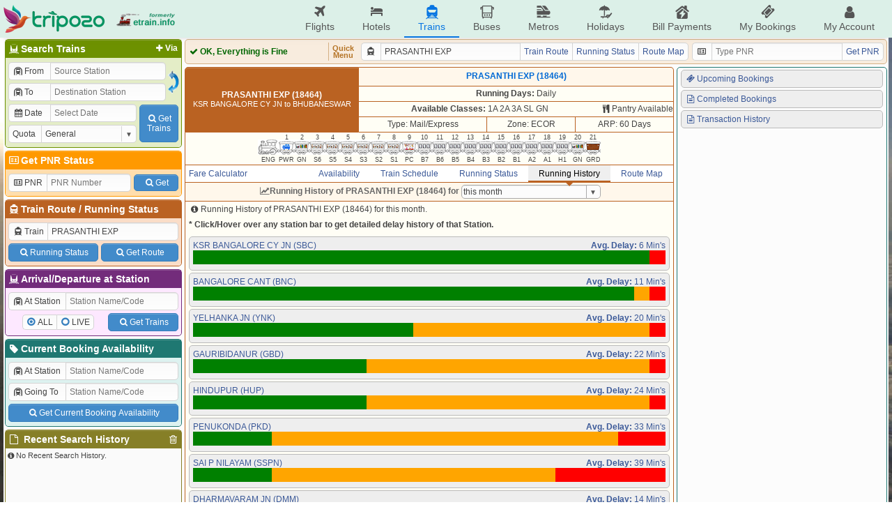

--- FILE ---
content_type: text/html; charset=UTF-8
request_url: https://etrain.info/train/Prasanthi-Exp-18464/history
body_size: 16638
content:
<!DOCTYPE html>
<html lang="en">
<head>
	<title>Running History of PRASANTHI EXP (18464) for this month</title>
	<meta name="description" content="Running History / Running Statistics of train PRASANTHI EXP (18464) for this month" />
	<meta name="keywords" content="Indian Railways Reservation Enquiry, IRCTC Booking, PNR Status, Running Status, Running History, Time Table, Train Route, Route Map, Arrival/Departure, Fare Table, Train Statistics, Fare Chart, Train Composition, Indian Rail, etrain.info, erail, etrain, indianrail" />
	<meta name="custom-title" content="Indian Railways Reservation Enquiry, IRCTC Booking, PNR Status, Live Running Status, Running History, Schedule, Route Map, Confirmation Chances, Arrival/Departure, Fare, Indian Rail - etrain.info : Complete Railway Information" />
	<meta name="custom-desc" content="Indian Railways Reservation Enquiry, IRCTC Booking, PNR Status, Live Running Status, Search Trains, Availability, Running History/Statistics, Confirmation Prediction, Train Schedule, Train Route, Route Map, Arrival/Departure, Fare Table, Indian Rail" />
	<meta name="viewport" content="width=device-width, initial-scale=1.0" />
	<link rel="shortcut icon" type="image/png" href="https://etrain.info/images/favicon.png" />
	<link rel="apple-touch-icon" href="https://etrain.info/images/apple-touch-icon.png"/>
	<meta name="twitter:card" content="summary" />
	<meta name="twitter:site" content="@etraininfo" />
	<meta name="twitter:title" content="Running History of PRASANTHI EXP (18464) for this month : etrain.info" />
	<meta name="twitter:description" content="Running History / Running Statistics of train PRASANTHI EXP (18464) for this month" />
	<meta name="twitter:image" content="https://etrain.info/images/etrain_square.png" />
	<meta property="fb:app_id" content="182887848460889" /> 
	<meta property="og:type" content="website" /> 
	<meta property="og:title" content="Running History of PRASANTHI EXP (18464) for this month : etrain.info" /> 
	<meta property="og:image" content="https://etrain.info/images/etrain_square.png" /> 
	<meta property="og:description" content="Running History / Running Statistics of train PRASANTHI EXP (18464) for this month" /> 
	<link rel="alternate" media="only screen and (max-width: 640px)" href="https://m.etrain.info/train/Prasanthi-Exp-18464/history"/><link rel="alternate" media="handheld" href="https://m.etrain.info/train/Prasanthi-Exp-18464/history"/>	<link type="text/css" id="etraincss" href="https://etrain.info/jscss/etrain.v3.0.12.css" rel="stylesheet" />  <script type="application/ld+json">
    {
      "@context": "http://schema.org/",
      "@type": "MobileApplication",
      "name": "Tripozo",
      "aggregateRating": {
        "@type": "AggregateRating",
        "ratingValue": "4.8",
        "reviewCount": "354687"
      },
      "applicationCategory": "TravelApplication",
      "operatingSystem": "Android, iOS"
    }
  </script>
</head>
<body>
<div class="wrap">
  <script>
    /*Prevent $ Undefined (deferred) START*/ 
    var _jD = [], $ = function(f){_jD.push(f);};
    window.addEventListener("DOMContentLoaded", function(){
      $(function() {
        $.each(_jD,function(i, f){
          f();
        });
      });
    })
    /*Prevent $ Undefined (deferred) ENDS*/ 
  </script>
  <script defer src="https://ajax.googleapis.com/ajax/libs/jquery/3.6.0/jquery.min.js"></script>
  <script>
    var holiDay = {20251214:'Hanukkah Begins',20251222:'Hanukkah Ends',20251225:'Christmas Day',20251227:'Guru Govind Singh Jayanti',20260101:'New Year',20260113:'Lohri',20260114:'Makar Sankranti',20260118:'Mauni Amavasya',20260123:'Vasant Panchami',20260126:'Republic Day',20260215:'Mahashivratri',20260217:'Ramadan Begins',20260304:'Holi',20260320:'Jumat-ul-Wida / Eid-Ul-Fitr',20260326:'Ram Navmi',20260331:'Mahavir Jayanti',20260402:'Hanuman Jayanti',20260403:'Good Friday',20260405:'Easter',20260414:'Baishakhi / Hindi New Year / Ambedkar Jayanti / Bohag Bihu',20260419:'Akshay Tritiya',20260502:'Budhdha Purnima',20260527:'Eid-Ul-Adha',20260626:'Muharram',20260716:'Rath Yatra',20260729:'Guru Purnima',20260817:'Naag Panchami',20260815:'Independence Day',20260826:'Onam / Milad-un-Nabi / Id-e-Milab',20260828:'Raksha Bandhan',20260904:'Krishna Janmashtami',20260914:'Ganesh Chaturthi',20261002:'Gandhi Jayanti',20261011:'Navratra Begins',20261019:'Durga Ashtami / Maha Navami',20261020:'Dussehra',20261029:'Karva Chauth',20261106:'Dhan Teras',20261107:'Kali Puja',20261108:'Diwali / Narak Chaturdasi',20261110:'Govardhan Puja',20261111:'Bhai Duj',20261115:'Chhath Puja',20261124:'Guru Nanak Jayanti',20261204:'Hanukkah Begins',20261212:'Hanukkah Ends',20261225:'Christmas Day'};
    var currenttime = 'January 21, 2026 17:26:56';
    var cdnprefix = 'https://etrain.info/';
    var sisterDomains = ['https://tripozo.com','https://m.etrain.info'];
    var TPZ_API_PREFIX = 'https://www.tripozo.com/api/v1/'; var TPZ_WWW_PREFIX = 'https://www.tripozo.com/'; 
    var defARP = 60;
    var curropt = atob('[base64]');
    function loadCSS(s){return new Promise(function(r,f){var t=document.createElement("link");t.type="text/css",t.rel="stylesheet",t.href=s,t.onload=function(){r(),window.dispatchEvent(new CustomEvent("cssLoaded",{detail:s}))},t.onerror=function(){f(),window.dispatchEvent(new CustomEvent("cssFailed",{detail:s}))},document.head.append(t)})};
    function loadScript(s){return new Promise(function(r,f){var n=document.createElement("script");n.type="text/javascript",n.defer=!0,n.src=s,n.onload=function(){r(),window.dispatchEvent(new CustomEvent("scriptLoaded",{detail:s}))},n.onerror=function(){f(),window.dispatchEvent(new CustomEvent("scriptFailed",{detail:s}))},document.head.append(n)})};
      
    var STNCNVER = '20251201';$(function(){$("input[name=trainname]").val("PRASANTHI EXP");$("input[name=train]").val("18464");});var js_v = '3.4.11.0';  </script>
  <script defer src="https://etrain.info/jscss/etrain.v3.4.11.0.js" type="text/javascript"></script>
  <!--[if lte IE 8]>
    <style>
      #ie-message{background:#C00;text-align:center;border-bottom:1px solid #900;color:#fff;padding:5px;}
      #ie-message a{color:#fff;}
    </style>
    <div id="ie-message">
      Apologies, etrain.info is not supported by your Browser. Please upgrade to <a href="http://www.getfirefox.com" target="_new">Mozilla Firefox</a> ,<a href="https://www.google.com/chrome/browser/" target="_new">Google Chrome</a> or <a href="http://www.opera.com/" target="_new">Opera</a>.
    </div>
  <![endif]-->
  <style>
    @media screen and (min-width: 1050px){
      body { 
        background: url('https://etrain.info/images/rainbow.jpg') no-repeat left center fixed !important; 
        background-size: cover !important;
      }
    }
  </style>

  <div class="main-header">
    <div class="main-container">
        <div class="pdud2">
          <a href="https://etrain.info/in" class="f-vcenter">
            <img class="tpz-logo" src="https://etrain.info/images/tripozo_logo_head.png" style="height:40px;width:auto;"/>
            <img src="https://etrain.info/images/logo_former_3.png" style="margin-left:15px;height:40px;width:auto;"/>
          </a>
        </div>
        <ul class="head-menu">
          <li class="menu-item"><a href="https://www.tripozo.com/flights"><i class="icon-flight"></i>Flights</a></li>
          <li class="menu-item"><a href="https://www.tripozo.com/hotels"><i class="icon-lodging"></i>Hotels</a></li>
          <li class="menu-item menu-item-selected"><a href="/in"><i class="icon-train"></i>Trains</a></li>
          <li class="menu-item"><a href="https://www.tripozo.com/buses"><i class="icon-bus"></i>Buses</a></li>
          <li class="menu-item"><a href="https://www.tripozo.com/metros"><i class="icon-metro"></i>Metros</a></li>
		      <li class="menu-item"><a href="https://www.tripozo.com/holidays"><i class="icon-holiday"></i>Holidays</a></li>
          <li class="menu-item nowrap"><a href="https://www.tripozo.com/bill-payments"><i class="icon-utilities"></i>Bill Payments</a></li>
          <li class="menu-item nowrap"><a href="https://www.tripozo.com/my/bookings"><i class="icon-ticket"></i>My Bookings</a></li>
          <li class="menu-item nowrap"><a href="https://www.tripozo.com/my/profile"><i class="icon-user"></i>My Account</a></li>
          <!-- <li class="menu-item menu-login-item signinwrapper" onclick="et.withLogin(); return false;"><i class="icon-login"></i> Sign In</li> -->
          <!-- <div class="dropmenu signoutwrapper hide">
            <li class="menu-item menu-login-item"><i class="icon-user"></i>My Account</li>
              <div class="dropmenu-content">
                <a href="https://www.tripozo.com/my/bookings"><i class="icon-ticket"></i>My All Bookings</a>
                <a href="https://www.tripozo.com/my/profile"><i class="icon-user"></i>My Profile</a>
                <a href="#logout" onclick="et.logOut(); return false;"><i class="icon-logout"></i>Sign Out</a>
              </div>
          </div> -->
        </ul>
    </div>
    <!-- <script>
      window.addEventListener("DOMContentLoaded",function(){
        $(window).on('loggedIn', function(){ $('.signinwrapper').hide(); $('.signoutwrapper').show(); });
        $(window).on('loggedOut', function(){ $('.signinwrapper').show(); $('.signoutwrapper').hide(); });
      });
    </script> -->
  </div>

  <div class="panel">
    <div id="leftbar" class="wd258 pdlr2 pdu2">
      <div class="borderbottom rnd5 bx1s">
        <h4 class="coltitle"><a href="#" class="shstnvia fltright pdr3 fs12"><i class="icon-plus"></i>Via</a><i class="icon-railways"></i>Search Trains</h4>
        <div class="colcont">
          <form id="bwstnform" onsubmit="return false;">
            <div class="flexRow">
              <div class="flexCol flexG1 minW0">
                <div class="pd2">
                  <div class="mrgd">
                    <label for="tbsfi1" style="width:60px;"><i class="icon-train-tunneled"></i>From</label>
                    <input id="tbsfi1" name="station1" placeholder="Source Station" data-autocomp='{"q":"station","icon":"train-tunneled","target":"input[name=stn1]","ipmlsugg":"station"}'/>
                  </div>
                  <input type="hidden" name="stn1"/>
                </div>
                <div class="viastnrow pd2" style="display:none;">
                  <div class="mrgd">
                    <label for="tbsfi2" style="width:60px;"><i class="icon-train-tunneled"></i>Via</label>
                    <input id="tbsfi2" name="stationvia" placeholder="Via Station" data-autocomp='{"q":"station","icon":"train-tunneled","target":"input[name=stnvia]","ipmlsugg":"station"}'/>
                  </div>
                  <input type="hidden" name="stnvia"/>
                </div>
                <div class="pd2">
                  <div class="mrgd">
                    <label for="tbsfi3" style="width:60px;"><i class="icon-train-tunneled"></i>To</label>
                    <input id="tbsfi3" name="station2" placeholder="Destination Station" data-autocomp='{"q":"station","icon":"train-tunneled","target":"input[name=stn2]","ipmlsugg":"station"}'/>
                  </div>
                  <input type="hidden" name="stn2"/>
                </div>	
              </div>
              <div class="f-hvcenter">
                <img style="width:18px;height:35px;" onmouseover="this.style.background='#DDD'; this.style.cursor='pointer';" onmouseout="this.style.background='transparent'" id="exhg" title="Exchange From & To Stations" src="https://etrain.info/images/flip_icon.gif"/>
              </div>
            </div>
            <div class="flexRow">
              <div class="flexCol flexG1 minW0">
                <div class="pd2">
                  <div class="mrgd">
                    <label for="tbsfi4" style="width:60px;"><i class="icon-calendar" id="dateicon"></i> Date</label>
                    <input id="tbsfi4" name="date" readonly="readonly" style="position:relative;z-index:1;" placeholder="Select Date" class="datepicker" data-dpo='{"min":0,"max":60,"disDays":[],"format":"{DayName:3}, {Date:2} {MonthName:3} {FullYear}"}'/>
                  </div>
                </div>
                <div class="pd2">
                  <div class="mrgd">
                    <label for="tbsfi5" style="width:60px;">Quota</label>
                    <span class="selectBox">
                      <select id="tbsfi5" name="quota"><option selected value="GN" >General</option><option  value="TQ" >Tatkal</option><option  value="PT" >Premium Tatkal</option><option  value="LD" >Ladies</option><option  value="SS" >Lower Berth / Sr. Citizen</option><option  value="DF" >Defence</option><option  value="FT" >Foreign Tourist</option><option  value="YU" >Yuva</option><option  value="HP" >Handicapped</option><option  value="DP" >Duty Pass</option><option  value="PH" >Parliament</option></select>
                    </span>
                  </div>
                </div>
              </div>
              <div class="f-hvcenter pd2">
                <button class="btn" type="submit" id="tbssbmtbtn" style="height:54px;width:56px"><i class="icon-search"></i>Get<br>Trains</button>
              </div>
            </div>
          </form>
        </div>
      </div>
      <div class="borderbottom rnd5 bx2s">
        <h4 class="coltitle"><a href="/pnr-status" style="text-decoration:none;"><i class="icon-vcard"></i>Get PNR Status</a></h4>
        <div class="colcont">
          <form id="pnrstatusform" autocomplete="off" onsubmit="return false;">
            <div class="flexRow pd2">
              <div class="mrgd mgr2">
                <label for="pnrid" style="width:55px;"><i class="icon-vcard"></i>PNR</label>
                <input maxlength="10" name="pnr" id="pnrid" placeholder="PNR Number"/>
              </div>
              <button class="btn wAuto pdlrSbtn mgl2" type="submit" id="pnrsbmt" style="height:24px;align-self:center;"><i class="icon-search"></i>Get</button>
            </div>
          </form>
        </div>
      </div>
      <div class="borderbottom rnd5 bx3s">
        <h4 class="coltitle"><i class="icon-train"></i><a href="/train-schedule" style="text-decoration:none;">Train Route</a> / <a href="/live-train-status" style="text-decoration:none;">Running Status</a></h4>
        <div class="colcont">
          <form id="trnscheduleform" autocomplete="off" onsubmit="return false;">
            <div class="pd2">
              <div class="mrgd">
                <label for="trainid"><i class="icon-train"></i>Train</label>
                <input name="trainname" id="trainid" placeholder="Train Name/Number" data-autocomp='{"q":"train","icon":"train","target":"input[name=train]","ipmlsugg":"train"}'/>
              </div>
              <input name="train" type="hidden"/>
            </div>
            <div class="nowrap flexRow pd2"><button class="btn pdlrSbtn pdud5 mgr2" type="button" id="runstssbmt"><i class="icon-search"></i>Running Status</button><button class="btn pdlrSbtn pdud5 mgl2" type="button" id="sdlesbmt"><i class="icon-search"></i>Get Route</button></div>
          </form>
        </div>
      </div>
      <div class="borderbottom rnd5 bx4s">
        <h4 class="coltitle"><i class="icon-railways"></i>Arrival/Departure at Station</h4>
        <div class="colcont">
          <form id="stationform" onsubmit="return false;">
            <div class="pd2">
              <div class="mrgd">
                  <label for="rsfi2" style="width:82px;"><i class="icon-train-tunneled"></i>At Station</label>
                  <input id="rsfi2" name="station" placeholder="Station Name/Code" data-autocomp='{"q":"station","icon":"train-tunneled","target":"input[name=stn]","ipmlsugg":"station"}'/>
              </div>
              <input type="hidden" name="stn"/>
            </div>
            <div class="flexRow pd2">
              <div class="f-hvcenter flexG1">
                <div class="mrgd" style="height:22px;">
                  <div><input type="radio" class="radioCheckBox" name="stnqt" value="all" id="stnselall" checked="checked"><label for="stnselall">ALL</label></div>
                  <div><input type="radio" class="radioCheckBox" name="stnqt" value="live" id="stnsellive"><label for="stnsellive">LIVE</label></div>
                </div>
              </div>
              <div>
                <button class="btn pdlrSbtn pdud5" type="submit" id="stnsbmtbtn"><i class="icon-search"></i>Get Trains</button>
              </div>
            </div>
          </form>
        </div>
      </div>
      <div class="borderbottom rnd5 bx0s">
        <h4 class="coltitle"><a href="/current-booking" style="text-decoration:none;"><i class="icon-tag"></i>Current Booking Availability</a></h4>
        <div class="colcont">
          <form id="cbaform" onsubmit="return false;">
            <div class="pd2">
              <div class="mrgd">
                  <label for="cbafi1" style="width:82px;"><i class="icon-train-tunneled"></i>At Station</label>
                  <input id="cbafi1" name="cbastation1" placeholder="Station Name/Code" data-autocomp='{"q":"station","icon":"train-tunneled","target":"input[name=cbastn1]","ipmlsugg":"station"}'/>
              </div>
              <input type="hidden" name="cbastn1"/>
            </div>
            <div class="pd2">
              <div class="mrgd">
                  <label for="cbafi2" style="width:82px;"><i class="icon-train-tunneled"></i>Going To</label>
                  <input id="cbafi2" name="cbastation2" placeholder="Station Name/Code" data-autocomp='{"q":"station","icon":"train-tunneled","target":"input[name=cbastn2]","ipmlsugg":"station"}'/>
              </div>
              <input type="hidden" name="cbastn2"/>
            </div>
            <div class="flexRow pd2">
              <button class="btn flexG1 pdud5" type="submit" id="cbasbmtbtn"><i class="icon-search"></i>Get Current Booking Availability</button>
            </div>
          </form>
        </div>
      </div>
      <div class="borderbottom rnd5 bx5s">
        <h4 class="coltitle"><i class="icon-trash h-gold fltright" id="clearallhistory" title="Delete All Search History"></i><i class="icon-doc"></i> Recent Search History</h4>			
        <div class="colcont" style="height:90px;overflow-x:hidden;overflow-y:auto;padding:0;">
          <div class="brhistory">
            <div><i class="icon-info-circled"></i>No Recent Search History.</div>
          </div>
        </div>
      </div>
    </div>
    <div class="flexCol wd1012 pdlr2 pdu2">
      <!-- <div class="header">
        <div class="flexRow">
          <div class="flexG1"><marquee class="flexCol bold" behavior="alternate" scrollamount="2">Welcome to etrain.info :-)</marquee></div>
          <div style="display:flex;justify-content:flex-end;width:165px" id="servertime">21-Jan-2026 17:26:56 IST</div>
        </div>
      </div> -->
      <div id="upperdata"></div>
      <div class="midheader rnd5" style="padding:4px;">
        <div class="flexRow">
          <div id="ajaxloader" class="bold flexG1 f-vcenter" style="width:198px;border-right:1px solid #d4b085;">
            <span style="color:#666;"><img class="icon" src="https://etrain.info/images/ajax_loader.svg"/> Loading, Please Wait...</span>
          </div>
          <div class="center bold pdlr5 f-hvcenter" style="line-height:10px;font-size:11px;color:#b57426;">Quick<br>Menu</div>
          <div class="pdlr5">
            <div class="mrgd wd470">
              <label for="bartrainid"><i class="icon-train"></i></label>
              <input id="bartrainid" name="trainname" placeholder="Train Name / No." data-autocomp='{"q":"train","icon":"train","target":"input[name=train]","ipmlsugg":"train"}'/>
              <input name="train" type="hidden"/>
              <a href="#" id="trnrtelnk" class="mrgd-btn">Train Route</a>
              <a href="#" id="runstslnk" class="mrgd-btn">Running Status</a>
              <a href="#" id="routemaplnk" class="mrgd-btn">Route Map</a>
            </div>
          </div>
          <div>
            <div class="mrgd wd275">
              <label for="pnrbarid"><i class="icon-vcard"></i></label>
              <input maxlength="10" name="pnr" id="pnrbarid" placeholder="Type PNR"/>
              <a href="#" id="pnrbarlnk" class="mrgd-btn">Get PNR</a>
            </div>
          </div>
        </div>
      </div>
      <div class="flexRow flexG1">
        <div id="lowerdata" class="wd660 flexCol"><table class="nocps fullw bx3s trnd5">
						<tr class="trhead udborder"><td class="bx3_bgd" rowspan="4" width="250px"><b>PRASANTHI EXP (18464)</b><br><span class="mdtext">KSR BANGALORE CY JN to BHUBANESWAR</span></td><td style="background-color:#fff7eb;" colspan="4"><b> <span class="exp">PRASANTHI EXP (18464)</b></span></td></tr>
						<tr class="even dborder"><td class="nobl" colspan="3"><b>Running Days:</b> Daily</td></tr>
						<tr class="even dborder"><td class="nobl" colspan="3"><span class="fltright"><i class="icon-food h-link" etitle="Pantry Available"></i>Pantry Available </span><b>Available Classes:</b> 1A&nbsp;2A&nbsp;3A&nbsp;SL&nbsp;GN </td></tr>
						<tr class="even dborder"><td class="nobl">Type: Mail/Express</td><td colspan="">Zone: ECOR</td><td>ARP: 60 Days</td></tr>
						<tr class="even dborder"><td colspan="4"><div class="fs9 pdud2"><div class="inlineblock"><span></span><div etitle="Engine" class="rake rake-eng" rake=""></div><span>ENG</span></div><div class="inlineblock"><span>1</span><div etitle="Brake, Luggage cum Generator" class="rake rake-pwr" rake=""></div><span>PWR</span></div><div class="inlineblock"><span>2</span><div etitle="General" class="rake rake-gen" rake=""></div><span>GN</span></div><div class="inlineblock"><span>3</span><div etitle="Sleeper<br><small>*Click to see Layout</small>" class="rake rake-sl" rake="SL_LHB"></div><span>S6</span></div><div class="inlineblock"><span>4</span><div etitle="Sleeper<br><small>*Click to see Layout</small>" class="rake rake-sl" rake="SL_LHB"></div><span>S5</span></div><div class="inlineblock"><span>5</span><div etitle="Sleeper<br><small>*Click to see Layout</small>" class="rake rake-sl" rake="SL_LHB"></div><span>S4</span></div><div class="inlineblock"><span>6</span><div etitle="Sleeper<br><small>*Click to see Layout</small>" class="rake rake-sl" rake="SL_LHB"></div><span>S3</span></div><div class="inlineblock"><span>7</span><div etitle="Sleeper<br><small>*Click to see Layout</small>" class="rake rake-sl" rake="SL_LHB"></div><span>S2</span></div><div class="inlineblock"><span>8</span><div etitle="Sleeper<br><small>*Click to see Layout</small>" class="rake rake-sl" rake="SL_LHB"></div><span>S1</span></div><div class="inlineblock"><span>9</span><div etitle="AC Hot Buffet" class="rake rake-pc" rake=""></div><span>PC</span></div><div class="inlineblock"><span>10</span><div etitle="AC 3 Tier<br><small>*Click to see Layout</small>" class="rake rake-ac" rake="3A_LHB"></div><span>B7</span></div><div class="inlineblock"><span>11</span><div etitle="AC 3 Tier<br><small>*Click to see Layout</small>" class="rake rake-ac" rake="3A_LHB"></div><span>B6</span></div><div class="inlineblock"><span>12</span><div etitle="AC 3 Tier<br><small>*Click to see Layout</small>" class="rake rake-ac" rake="3A_LHB"></div><span>B5</span></div><div class="inlineblock"><span>13</span><div etitle="AC 3 Tier<br><small>*Click to see Layout</small>" class="rake rake-ac" rake="3A_LHB"></div><span>B4</span></div><div class="inlineblock"><span>14</span><div etitle="AC 3 Tier<br><small>*Click to see Layout</small>" class="rake rake-ac" rake="3A_LHB"></div><span>B3</span></div><div class="inlineblock"><span>15</span><div etitle="AC 3 Tier<br><small>*Click to see Layout</small>" class="rake rake-ac" rake="3A_LHB"></div><span>B2</span></div><div class="inlineblock"><span>16</span><div etitle="AC 3 Tier<br><small>*Click to see Layout</small>" class="rake rake-ac" rake="3A_LHB"></div><span>B1</span></div><div class="inlineblock"><span>17</span><div etitle="AC 2 Tier<br><small>*Click to see Layout</small>" class="rake rake-ac" rake="2A_LHB"></div><span>A2</span></div><div class="inlineblock"><span>18</span><div etitle="AC 2 Tier<br><small>*Click to see Layout</small>" class="rake rake-ac" rake="2A_LHB"></div><span>A1</span></div><div class="inlineblock"><span>19</span><div etitle="AC First Class<br><small>*Click to see Layout</small>" class="rake rake-ac" rake="1A_LHB"></div><span>H1</span></div><div class="inlineblock"><span>20</span><div etitle="General" class="rake rake-gen" rake=""></div><span>GN</span></div><div class="inlineblock"><span>21</span><div etitle="General + Luggage + Brake" class="rake rake-grd" rake=""></div><span>GRD</span></div></div></td></tr>
						
				</table>
				<div id="ftbln" style="display:none;">
					<table class="nocps fullw bx3s">				
							<tr class="odd dborder" style="height:5px;"><td colspan="2"></td></tr>
							<tr class="even rel"><td width="25px;" style="border-right:3px solid; background-color:#efefef;" class="rel rightarr"><a href="#" class="falcsmenu" style="color:black;text-decoration:none;white-space:nowrap;padding-left:5px;padding-right:5px;">Fare Calculator</a></td>
							<td class="nobr" style="padding-left:10px">
								
					<form id="ff"><table id="ftable" class="nocps fullw">
						<tr class="even dborder">
							<td colspan="4"><input type="hidden" name="ftrain" value="18464">Get Fare From: <span class="selectBox" style="width:130px;"><select size="1" name="src"><option selected value="SBC" >KSR BANGALORE CY JN</option><option  value="BNC" >BANGALORE CANT</option><option  value="YNK" >YELHANKA JN</option><option  value="GBD" >GAURIBIDANUR</option><option  value="HUP" >HINDUPUR</option><option  value="PKD" >PENUKONDA</option><option  value="SSPN" >SAI P NILAYAM</option><option  value="DMM" >DHARMAVARAM JN</option><option  value="ATP" >ANANTAPUR</option><option  value="GY" >GOOTY JN</option><option  value="GTL" >GUNTAKAL JN</option><option  value="DHNE" >DHONE</option><option  value="NDL" >NANDYAL</option><option  value="GID" >GIDDALUR</option><option  value="CBM" >CUMBUM</option><option  value="MRK" >MARKAPUR ROAD</option><option  value="DKD" >DONAKONDA</option><option  value="VKN" >VINUKONDA</option><option  value="NRT" >NARASARAOPET</option><option  value="GNT" >GUNTUR JN</option><option  value="BZA" >VIJAYAWADA JN</option><option  value="EE" >ELURU</option><option  value="TDD" >TADEPALLIGUDEM</option><option  value="NDD" >NIDADAVOLU JN</option><option  value="RJY" >RAJAMUNDRY</option><option  value="SLO" >SAMALKOT JN</option><option  value="ANV" >ANNAVARAM</option><option  value="TUNI" >TUNI</option><option  value="AKP" >ANAKAPALLE</option><option  value="DVD" >DUVVADA</option><option  value="VSKP" >VISAKHAPATNAM</option><option  value="VZM" >VIZIANAGRAM JN</option><option  value="CPP" >CHIPURUPALLE</option><option  value="CHE" >SRIKAKULAM ROAD</option><option  value="NWP" >NAUPADA JN</option><option  value="PSA" >PALASA</option><option  value="SPT" >SOMPETA</option><option  value="IPM" >ICHCHPURAM</option><option  value="BAM" >BRAHMAPUR</option><option  value="CAP" >CHATRAPUR</option><option  value="KIT" >KHALLIKOT</option><option  value="BALU" >BALUGAN</option><option  value="KAPG" >KALUPARA GHAT</option><option  value="NKP" >NIRAKARPUR</option><option  value="KUR" >KHURDA ROAD JN</option><option  value="BBS" >BHUBANESWAR</option></select></span>
							To: <span class="selectBox" style="width:130px;"><select size="1" name="dest"><option  value="SBC" >KSR BANGALORE CY JN</option><option  value="BNC" >BANGALORE CANT</option><option  value="YNK" >YELHANKA JN</option><option  value="GBD" >GAURIBIDANUR</option><option  value="HUP" >HINDUPUR</option><option  value="PKD" >PENUKONDA</option><option  value="SSPN" >SAI P NILAYAM</option><option  value="DMM" >DHARMAVARAM JN</option><option  value="ATP" >ANANTAPUR</option><option  value="GY" >GOOTY JN</option><option  value="GTL" >GUNTAKAL JN</option><option  value="DHNE" >DHONE</option><option  value="NDL" >NANDYAL</option><option  value="GID" >GIDDALUR</option><option  value="CBM" >CUMBUM</option><option  value="MRK" >MARKAPUR ROAD</option><option  value="DKD" >DONAKONDA</option><option  value="VKN" >VINUKONDA</option><option  value="NRT" >NARASARAOPET</option><option  value="GNT" >GUNTUR JN</option><option  value="BZA" >VIJAYAWADA JN</option><option  value="EE" >ELURU</option><option  value="TDD" >TADEPALLIGUDEM</option><option  value="NDD" >NIDADAVOLU JN</option><option  value="RJY" >RAJAMUNDRY</option><option  value="SLO" >SAMALKOT JN</option><option  value="ANV" >ANNAVARAM</option><option  value="TUNI" >TUNI</option><option  value="AKP" >ANAKAPALLE</option><option  value="DVD" >DUVVADA</option><option  value="VSKP" >VISAKHAPATNAM</option><option  value="VZM" >VIZIANAGRAM JN</option><option  value="CPP" >CHIPURUPALLE</option><option  value="CHE" >SRIKAKULAM ROAD</option><option  value="NWP" >NAUPADA JN</option><option  value="PSA" >PALASA</option><option  value="SPT" >SOMPETA</option><option  value="IPM" >ICHCHPURAM</option><option  value="BAM" >BRAHMAPUR</option><option  value="CAP" >CHATRAPUR</option><option  value="KIT" >KHALLIKOT</option><option  value="BALU" >BALUGAN</option><option  value="KAPG" >KALUPARA GHAT</option><option  value="NKP" >NIRAKARPUR</option><option  value="KUR" >KHURDA ROAD JN</option><option selected value="BBS" >BHUBANESWAR</option></select></span></td> 
							<td><div style="float:right;" class="smalldiv"><a name="reporterror&amp;subtype=fareerror&amp;subtypedata=18464" id="ajaxlnk" href="#" onclick="return false;"><i class="icon-attention"></i>Report Error in Fare</a>&nbsp;</div></td>
						</tr>
						<tr class="even dborder">
							<td width="75px" class="pdlr2"><span class="selectBox fullw"><select size="1" name="ad"><option  value="0" >0 Adult</option><option selected value="1" >1 Adult</option><option  value="2" >2 Adult</option><option  value="3" >3 Adult</option><option  value="4" >4 Adult</option><option  value="5" >5 Adult</option><option  value="6" >6 Adult</option></select></span></td>
							<td width="75px" class="pdlr2"><span class="selectBox fullw"><select size="1" name="ch"><option selected value="0" >0 Child</option><option  value="1" >1 Child</option><option  value="2" >2 Child</option><option  value="3" >3 Child</option><option  value="4" >4 Child</option><option  value="5" >5 Child</option><option  value="6" >6 Child</option></select></span></td>
							<td id="ftbldist">Distance: 1546 Kms.</td>
							<td>Currency: <span class="selectBox" style="width:75px;"><select size="1" name="curr"><option  value='{"r":1,"s":"&#8377;"}' >INR</option><option  value='{"r":0.0139,"s":"$"}' >USD</option><option  value='{"r":0.0205,"s":"$"}' >AUD</option><option  value='{"r":0.0108,"s":"&pound;"}' >GBP</option><option  value='{"r":0.0126,"s":"&euro;"}' >EUR</option><option  value='{"r":0.0980,"s":"&yen;"}' >CNY</option><option  value='{"r":1.513,"s":"&yen;"}' >JPY</option><option  value='{"r":0.420,"s":"&#3647;"}' >THB</option></select></span></td>
							<td>Quota: <span class="selectBox" style="width:85px;"><select size="1" name="fquota"><option value="0">General</option><option value="1">Tatkal</option></select></span></td>
						</tr>	
						<tr class="even">
							<td colspan="2" class="pdlr2"><span class="selectBox fullw"><select size="1" name="srm"><option selected value="0" >0 Sr. Adult Male</option><option  value="1" >1 Sr. Adult Male</option><option  value="2" >2 Sr. Adult Male</option><option  value="3" >3 Sr. Adult Male</option><option  value="4" >4 Sr. Adult Male</option><option  value="5" >5 Sr. Adult Male</option><option  value="6" >6 Sr. Adult Male</option></select></span></td>
							<td colspan="4" rowspan="2" id="fsubtbl"><table class="fullw nocps nolrborder"><tr class="odd lighthead1"><td>1A</td><td>2A</td><td>3A</td><td>SL</td><td>GN</td></tr><tr class="even"><td ad0="4150" ad1="4675" ch0="2045" ch1="2570" srm0="2515" srm1="4675" srf0="2105" srf1="4675">&#8377; 4150</td><td ad0="2440" ad1="2965" ch0="1195" ch1="1720" srm0="1490" srm1="2965" srf0="1250" srf1="2965">&#8377; 2440</td><td ad0="1690" ad1="2110" ch0="825" ch1="1245" srm0="1030" srm1="2110" srf0="865" srf1="2110">&#8377; 1690</td><td ad0="635" ad1="815" ch0="310" ch1="490" srm0="390" srm1="815" srf0="330" srf1="815">&#8377; 635</td><td ad0="370" ad1="370" ch0="185" ch1="185" srm0="225" srm1="370" srf0="185" srf1="370">&#8377; 370</td></tr></table></td>
						</tr>
						<tr class="even">
							<td colspan="2" class="pdlr2"><span class="selectBox fullw"><select size="1" name="srf"><option selected value="0" >0 Sr. Adult Female</option><option  value="1" >1 Sr. Adult Female</option><option  value="2" >2 Sr. Adult Female</option><option  value="3" >3 Sr. Adult Female</option><option  value="4" >4 Sr. Adult Female</option><option  value="5" >5 Sr. Adult Female</option><option  value="6" >6 Sr. Adult Female</option></select></span></td>
						</tr>
					</table></form>
							</td></tr>
							<tr class="odd udborder" style="height:5px;"><td colspan="2"></td></tr>
					</table>
				</div>
				<table class="nocps fullw bx3s">
						<tr class="even dborder"><td colspan="4">
							<div id="subnav" class="subnav group" data-train="18464">
								<ul><li><a class="" href="/train/Prasanthi-Exp-18464/availability">Availability</a></li><li>
								<a class="" href="/train/Prasanthi-Exp-18464/schedule">Train Schedule</a></li><li>
								<a class="" href="/train/Prasanthi-Exp-18464/live" live="train=18464">Running Status</a></li><li>
								<a class="active" href="/train/Prasanthi-Exp-18464/history">Running History</a></li><li>
								<a class="" href="/train/Prasanthi-Exp-18464/map">Route Map</a></li>
								</ul>
								<div class="subnav-fixitem"><a href="/train/Prasanthi-Exp-18464/fare" class="falcsmenu">Fare Calculator</a></div>
							</div>
						</td></tr>
				</table><div id="sublowerdata" class="bx3_brd">	<table class="nocps fullw bx3s nolrborder brnd5 rel">
						<tr class="odd lighthead1 dborder"><td class="pud3"><i class="icon-chart-line"></i><span class="bold">Running History of PRASANTHI EXP (18464)</span> for <span class="selectBox" style="width:200px;"><select name="helpconlist"><option  value="1w" >last week</option><option selected value="1m" >this month</option><option  value="3m" >last 3 months</option><option  value="6m" >last 6 months</option><option  value="1y" >last year</option></select></span></td></tr>
						<tr class="even"><td class="left pdlr5 pud3"><i class="icon-info-circled"></i>Running History of PRASANTHI EXP (18464) for this month.</td></tr>
						<tr class="even"><td class="left pdlr5 pud3 bold">* Click/Hover over any station bar to get detailed delay history of that Station.</td></tr>
						<tr class="even"><td class="left pud3"><a href="#SBC" etitle="<%showRunStatStn(this)%>" class="runStatStn blocklink rnd5">
							<div>
								KSR BANGALORE CY JN (SBC)
								<div class="inlineblock fltright">
									<div class="inlineblock pdl5"><b>Avg. Delay:</b> 6 Min's</div>
								</div>
							</div>
							<div class="nowrap fullw">
								<div class="inlineblock" style="background-color:#008000;height:20px;width:96.67%"></div><div class="inlineblock" style="background-color:#ffa500;height:20px;width:0%"></div><div class="inlineblock" style="background-color:#ff0000;height:20px;width:3.33%"></div><div class="inlineblock" style="background-color:#808080;height:20px;width:-1.7763568394003E-15%"></div>
							</div>
						 </a>
						<a href="#BNC" etitle="<%showRunStatStn(this)%>" class="runStatStn blocklink rnd5">
							<div>
								BANGALORE CANT (BNC)
								<div class="inlineblock fltright">
									<div class="inlineblock pdl5"><b>Avg. Delay:</b> 11 Min's</div>
								</div>
							</div>
							<div class="nowrap fullw">
								<div class="inlineblock" style="background-color:#008000;height:20px;width:93.33%"></div><div class="inlineblock" style="background-color:#ffa500;height:20px;width:3.33%"></div><div class="inlineblock" style="background-color:#ff0000;height:20px;width:3.33%"></div><div class="inlineblock" style="background-color:#808080;height:20px;width:0.010000000000002%"></div>
							</div>
						 </a>
						<a href="#YNK" etitle="<%showRunStatStn(this)%>" class="runStatStn blocklink rnd5">
							<div>
								YELHANKA JN (YNK)
								<div class="inlineblock fltright">
									<div class="inlineblock pdl5"><b>Avg. Delay:</b> 20 Min's</div>
								</div>
							</div>
							<div class="nowrap fullw">
								<div class="inlineblock" style="background-color:#008000;height:20px;width:46.67%"></div><div class="inlineblock" style="background-color:#ffa500;height:20px;width:50%"></div><div class="inlineblock" style="background-color:#ff0000;height:20px;width:3.33%"></div><div class="inlineblock" style="background-color:#808080;height:20px;width:-1.7763568394003E-15%"></div>
							</div>
						 </a>
						<a href="#GBD" etitle="<%showRunStatStn(this)%>" class="runStatStn blocklink rnd5">
							<div>
								GAURIBIDANUR (GBD)
								<div class="inlineblock fltright">
									<div class="inlineblock pdl5"><b>Avg. Delay:</b> 22 Min's</div>
								</div>
							</div>
							<div class="nowrap fullw">
								<div class="inlineblock" style="background-color:#008000;height:20px;width:36.67%"></div><div class="inlineblock" style="background-color:#ffa500;height:20px;width:60%"></div><div class="inlineblock" style="background-color:#ff0000;height:20px;width:3.33%"></div><div class="inlineblock" style="background-color:#808080;height:20px;width:-1.7763568394003E-15%"></div>
							</div>
						 </a>
						<a href="#HUP" etitle="<%showRunStatStn(this)%>" class="runStatStn blocklink rnd5">
							<div>
								HINDUPUR (HUP)
								<div class="inlineblock fltright">
									<div class="inlineblock pdl5"><b>Avg. Delay:</b> 24 Min's</div>
								</div>
							</div>
							<div class="nowrap fullw">
								<div class="inlineblock" style="background-color:#008000;height:20px;width:36.67%"></div><div class="inlineblock" style="background-color:#ffa500;height:20px;width:60%"></div><div class="inlineblock" style="background-color:#ff0000;height:20px;width:3.33%"></div><div class="inlineblock" style="background-color:#808080;height:20px;width:-1.7763568394003E-15%"></div>
							</div>
						 </a>
						<a href="#PKD" etitle="<%showRunStatStn(this)%>" class="runStatStn blocklink rnd5">
							<div>
								PENUKONDA (PKD)
								<div class="inlineblock fltright">
									<div class="inlineblock pdl5"><b>Avg. Delay:</b> 33 Min's</div>
								</div>
							</div>
							<div class="nowrap fullw">
								<div class="inlineblock" style="background-color:#008000;height:20px;width:16.67%"></div><div class="inlineblock" style="background-color:#ffa500;height:20px;width:73.33%"></div><div class="inlineblock" style="background-color:#ff0000;height:20px;width:10%"></div><div class="inlineblock" style="background-color:#808080;height:20px;width:0%"></div>
							</div>
						 </a>
						<a href="#SSPN" etitle="<%showRunStatStn(this)%>" class="runStatStn blocklink rnd5">
							<div>
								SAI P NILAYAM (SSPN)
								<div class="inlineblock fltright">
									<div class="inlineblock pdl5"><b>Avg. Delay:</b> 39 Min's</div>
								</div>
							</div>
							<div class="nowrap fullw">
								<div class="inlineblock" style="background-color:#008000;height:20px;width:16.67%"></div><div class="inlineblock" style="background-color:#ffa500;height:20px;width:60%"></div><div class="inlineblock" style="background-color:#ff0000;height:20px;width:23.33%"></div><div class="inlineblock" style="background-color:#808080;height:20px;width:0%"></div>
							</div>
						 </a>
						<a href="#DMM" etitle="<%showRunStatStn(this)%>" class="runStatStn blocklink rnd5">
							<div>
								DHARMAVARAM JN (DMM)
								<div class="inlineblock fltright">
									<div class="inlineblock pdl5"><b>Avg. Delay:</b> 14 Min's</div>
								</div>
							</div>
							<div class="nowrap fullw">
								<div class="inlineblock" style="background-color:#008000;height:20px;width:73.33%"></div><div class="inlineblock" style="background-color:#ffa500;height:20px;width:23.33%"></div><div class="inlineblock" style="background-color:#ff0000;height:20px;width:3.33%"></div><div class="inlineblock" style="background-color:#808080;height:20px;width:0.010000000000003%"></div>
							</div>
						 </a>
						<a href="#ATP" etitle="<%showRunStatStn(this)%>" class="runStatStn blocklink rnd5">
							<div>
								ANANTAPUR (ATP)
								<div class="inlineblock fltright">
									<div class="inlineblock pdl5"><b>Avg. Delay:</b> 15 Min's</div>
								</div>
							</div>
							<div class="nowrap fullw">
								<div class="inlineblock" style="background-color:#008000;height:20px;width:70%"></div><div class="inlineblock" style="background-color:#ffa500;height:20px;width:26.67%"></div><div class="inlineblock" style="background-color:#ff0000;height:20px;width:3.33%"></div><div class="inlineblock" style="background-color:#808080;height:20px;width:-1.7763568394003E-15%"></div>
							</div>
						 </a>
						<a href="#GY" etitle="<%showRunStatStn(this)%>" class="runStatStn blocklink rnd5">
							<div>
								GOOTY JN (GY)
								<div class="inlineblock fltright">
									<div class="inlineblock pdl5"><b>Avg. Delay:</b> 15 Min's</div>
								</div>
							</div>
							<div class="nowrap fullw">
								<div class="inlineblock" style="background-color:#008000;height:20px;width:73.33%"></div><div class="inlineblock" style="background-color:#ffa500;height:20px;width:23.33%"></div><div class="inlineblock" style="background-color:#ff0000;height:20px;width:3.33%"></div><div class="inlineblock" style="background-color:#808080;height:20px;width:0.010000000000003%"></div>
							</div>
						 </a>
						<a href="#GTL" etitle="<%showRunStatStn(this)%>" class="runStatStn blocklink rnd5">
							<div>
								GUNTAKAL JN (GTL)
								<div class="inlineblock fltright">
									<div class="inlineblock pdl5"><b>Avg. Delay:</b> 19 Min's</div>
								</div>
							</div>
							<div class="nowrap fullw">
								<div class="inlineblock" style="background-color:#008000;height:20px;width:50%"></div><div class="inlineblock" style="background-color:#ffa500;height:20px;width:46.67%"></div><div class="inlineblock" style="background-color:#ff0000;height:20px;width:3.33%"></div><div class="inlineblock" style="background-color:#808080;height:20px;width:-1.7763568394003E-15%"></div>
							</div>
						 </a>
						<a href="#DHNE" etitle="<%showRunStatStn(this)%>" class="runStatStn blocklink rnd5">
							<div>
								DHONE (DHNE)
								<div class="inlineblock fltright">
									<div class="inlineblock pdl5"><b>Avg. Delay:</b> 19 Min's</div>
								</div>
							</div>
							<div class="nowrap fullw">
								<div class="inlineblock" style="background-color:#008000;height:20px;width:56.67%"></div><div class="inlineblock" style="background-color:#ffa500;height:20px;width:40%"></div><div class="inlineblock" style="background-color:#ff0000;height:20px;width:3.33%"></div><div class="inlineblock" style="background-color:#808080;height:20px;width:-1.7763568394003E-15%"></div>
							</div>
						 </a>
						<a href="#NDL" etitle="<%showRunStatStn(this)%>" class="runStatStn blocklink rnd5">
							<div>
								NANDYAL (NDL)
								<div class="inlineblock fltright">
									<div class="inlineblock pdl5"><b>Avg. Delay:</b> 10 Min's</div>
								</div>
							</div>
							<div class="nowrap fullw">
								<div class="inlineblock" style="background-color:#008000;height:20px;width:80%"></div><div class="inlineblock" style="background-color:#ffa500;height:20px;width:16.67%"></div><div class="inlineblock" style="background-color:#ff0000;height:20px;width:3.33%"></div><div class="inlineblock" style="background-color:#808080;height:20px;width:-1.7763568394003E-15%"></div>
							</div>
						 </a>
						<a href="#GID" etitle="<%showRunStatStn(this)%>" class="runStatStn blocklink rnd5">
							<div>
								GIDDALUR (GID)
								<div class="inlineblock fltright">
									<div class="inlineblock pdl5"><b>Avg. Delay:</b> 29 Min's</div>
								</div>
							</div>
							<div class="nowrap fullw">
								<div class="inlineblock" style="background-color:#008000;height:20px;width:16.67%"></div><div class="inlineblock" style="background-color:#ffa500;height:20px;width:80%"></div><div class="inlineblock" style="background-color:#ff0000;height:20px;width:3.33%"></div><div class="inlineblock" style="background-color:#808080;height:20px;width:-1.7763568394003E-15%"></div>
							</div>
						 </a>
						<a href="#CBM" etitle="<%showRunStatStn(this)%>" class="runStatStn blocklink rnd5">
							<div>
								CUMBUM (CBM)
								<div class="inlineblock fltright">
									<div class="inlineblock pdl5"><b>Avg. Delay:</b> 27 Min's</div>
								</div>
							</div>
							<div class="nowrap fullw">
								<div class="inlineblock" style="background-color:#008000;height:20px;width:13.33%"></div><div class="inlineblock" style="background-color:#ffa500;height:20px;width:83.33%"></div><div class="inlineblock" style="background-color:#ff0000;height:20px;width:3.33%"></div><div class="inlineblock" style="background-color:#808080;height:20px;width:0.010000000000003%"></div>
							</div>
						 </a>
						<a href="#MRK" etitle="<%showRunStatStn(this)%>" class="runStatStn blocklink rnd5">
							<div>
								MARKAPUR ROAD (MRK)
								<div class="inlineblock fltright">
									<div class="inlineblock pdl5"><b>Avg. Delay:</b> 27 Min's</div>
								</div>
							</div>
							<div class="nowrap fullw">
								<div class="inlineblock" style="background-color:#008000;height:20px;width:20%"></div><div class="inlineblock" style="background-color:#ffa500;height:20px;width:76.67%"></div><div class="inlineblock" style="background-color:#ff0000;height:20px;width:3.33%"></div><div class="inlineblock" style="background-color:#808080;height:20px;width:-1.7763568394003E-15%"></div>
							</div>
						 </a>
						<a href="#DKD" etitle="<%showRunStatStn(this)%>" class="runStatStn blocklink rnd5">
							<div>
								DONAKONDA (DKD)
								<div class="inlineblock fltright">
									<div class="inlineblock pdl5"><b>Avg. Delay:</b> 27 Min's</div>
								</div>
							</div>
							<div class="nowrap fullw">
								<div class="inlineblock" style="background-color:#008000;height:20px;width:20%"></div><div class="inlineblock" style="background-color:#ffa500;height:20px;width:76.67%"></div><div class="inlineblock" style="background-color:#ff0000;height:20px;width:3.33%"></div><div class="inlineblock" style="background-color:#808080;height:20px;width:-1.7763568394003E-15%"></div>
							</div>
						 </a>
						<a href="#VKN" etitle="<%showRunStatStn(this)%>" class="runStatStn blocklink rnd5">
							<div>
								VINUKONDA (VKN)
								<div class="inlineblock fltright">
									<div class="inlineblock pdl5"><b>Avg. Delay:</b> 22 Min's</div>
								</div>
							</div>
							<div class="nowrap fullw">
								<div class="inlineblock" style="background-color:#008000;height:20px;width:36.67%"></div><div class="inlineblock" style="background-color:#ffa500;height:20px;width:60%"></div><div class="inlineblock" style="background-color:#ff0000;height:20px;width:3.33%"></div><div class="inlineblock" style="background-color:#808080;height:20px;width:-1.7763568394003E-15%"></div>
							</div>
						 </a>
						<a href="#NRT" etitle="<%showRunStatStn(this)%>" class="runStatStn blocklink rnd5">
							<div>
								NARASARAOPET (NRT)
								<div class="inlineblock fltright">
									<div class="inlineblock pdl5"><b>Avg. Delay:</b> 26 Min's</div>
								</div>
							</div>
							<div class="nowrap fullw">
								<div class="inlineblock" style="background-color:#008000;height:20px;width:36.67%"></div><div class="inlineblock" style="background-color:#ffa500;height:20px;width:60%"></div><div class="inlineblock" style="background-color:#ff0000;height:20px;width:3.33%"></div><div class="inlineblock" style="background-color:#808080;height:20px;width:-1.7763568394003E-15%"></div>
							</div>
						 </a>
						<a href="#GNT" etitle="<%showRunStatStn(this)%>" class="runStatStn blocklink rnd5">
							<div>
								GUNTUR JN (GNT)
								<div class="inlineblock fltright">
									<div class="inlineblock pdl5"><b>Avg. Delay:</b> 19 Min's</div>
								</div>
							</div>
							<div class="nowrap fullw">
								<div class="inlineblock" style="background-color:#008000;height:20px;width:50%"></div><div class="inlineblock" style="background-color:#ffa500;height:20px;width:46.67%"></div><div class="inlineblock" style="background-color:#ff0000;height:20px;width:3.33%"></div><div class="inlineblock" style="background-color:#808080;height:20px;width:-1.7763568394003E-15%"></div>
							</div>
						 </a>
						<a href="#BZA" etitle="<%showRunStatStn(this)%>" class="runStatStn blocklink rnd5">
							<div>
								VIJAYAWADA JN (BZA)
								<div class="inlineblock fltright">
									<div class="inlineblock pdl5"><b>Avg. Delay:</b> 21 Min's</div>
								</div>
							</div>
							<div class="nowrap fullw">
								<div class="inlineblock" style="background-color:#008000;height:20px;width:23.33%"></div><div class="inlineblock" style="background-color:#ffa500;height:20px;width:76.67%"></div><div class="inlineblock" style="background-color:#ff0000;height:20px;width:0%"></div><div class="inlineblock" style="background-color:#808080;height:20px;width:0%"></div>
							</div>
						 </a>
						<a href="#EE" etitle="<%showRunStatStn(this)%>" class="runStatStn blocklink rnd5">
							<div>
								ELURU (EE)
								<div class="inlineblock fltright">
									<div class="inlineblock pdl5"><b>Avg. Delay:</b> 37 Min's</div>
								</div>
							</div>
							<div class="nowrap fullw">
								<div class="inlineblock" style="background-color:#008000;height:20px;width:10%"></div><div class="inlineblock" style="background-color:#ffa500;height:20px;width:90%"></div><div class="inlineblock" style="background-color:#ff0000;height:20px;width:0%"></div><div class="inlineblock" style="background-color:#808080;height:20px;width:0%"></div>
							</div>
						 </a>
						<a href="#TDD" etitle="<%showRunStatStn(this)%>" class="runStatStn blocklink rnd5">
							<div>
								TADEPALLIGUDEM (TDD)
								<div class="inlineblock fltright">
									<div class="inlineblock pdl5"><b>Avg. Delay:</b> 40 Min's</div>
								</div>
							</div>
							<div class="nowrap fullw">
								<div class="inlineblock" style="background-color:#008000;height:20px;width:3.33%"></div><div class="inlineblock" style="background-color:#ffa500;height:20px;width:96.67%"></div><div class="inlineblock" style="background-color:#ff0000;height:20px;width:0%"></div><div class="inlineblock" style="background-color:#808080;height:20px;width:0%"></div>
							</div>
						 </a>
						<a href="#NDD" etitle="<%showRunStatStn(this)%>" class="runStatStn blocklink rnd5">
							<div>
								NIDADAVOLU JN (NDD)
								<div class="inlineblock fltright">
									<div class="inlineblock pdl5"><b>Avg. Delay:</b> 47 Min's</div>
								</div>
							</div>
							<div class="nowrap fullw">
								<div class="inlineblock" style="background-color:#008000;height:20px;width:3.33%"></div><div class="inlineblock" style="background-color:#ffa500;height:20px;width:76.67%"></div><div class="inlineblock" style="background-color:#ff0000;height:20px;width:20%"></div><div class="inlineblock" style="background-color:#808080;height:20px;width:0%"></div>
							</div>
						 </a>
						<a href="#RJY" etitle="<%showRunStatStn(this)%>" class="runStatStn blocklink rnd5">
							<div>
								RAJAMUNDRY (RJY)
								<div class="inlineblock fltright">
									<div class="inlineblock pdl5"><b>Avg. Delay:</b> 51 Min's</div>
								</div>
							</div>
							<div class="nowrap fullw">
								<div class="inlineblock" style="background-color:#008000;height:20px;width:0%"></div><div class="inlineblock" style="background-color:#ffa500;height:20px;width:70%"></div><div class="inlineblock" style="background-color:#ff0000;height:20px;width:30%"></div><div class="inlineblock" style="background-color:#808080;height:20px;width:0%"></div>
							</div>
						 </a>
						<a href="#SLO" etitle="<%showRunStatStn(this)%>" class="runStatStn blocklink rnd5">
							<div>
								SAMALKOT JN (SLO)
								<div class="inlineblock fltright">
									<div class="inlineblock pdl5"><b>Avg. Delay:</b> 55 Min's</div>
								</div>
							</div>
							<div class="nowrap fullw">
								<div class="inlineblock" style="background-color:#008000;height:20px;width:0%"></div><div class="inlineblock" style="background-color:#ffa500;height:20px;width:56.67%"></div><div class="inlineblock" style="background-color:#ff0000;height:20px;width:43.33%"></div><div class="inlineblock" style="background-color:#808080;height:20px;width:0%"></div>
							</div>
						 </a>
						<a href="#ANV" etitle="<%showRunStatStn(this)%>" class="runStatStn blocklink rnd5">
							<div>
								ANNAVARAM (ANV)
								<div class="inlineblock fltright">
									<div class="inlineblock pdl5"><b>Avg. Delay:</b> 55 Min's</div>
								</div>
							</div>
							<div class="nowrap fullw">
								<div class="inlineblock" style="background-color:#008000;height:20px;width:3.33%"></div><div class="inlineblock" style="background-color:#ffa500;height:20px;width:53.33%"></div><div class="inlineblock" style="background-color:#ff0000;height:20px;width:43.33%"></div><div class="inlineblock" style="background-color:#808080;height:20px;width:0.010000000000005%"></div>
							</div>
						 </a>
						<a href="#TUNI" etitle="<%showRunStatStn(this)%>" class="runStatStn blocklink rnd5">
							<div>
								TUNI (TUNI)
								<div class="inlineblock fltright">
									<div class="inlineblock pdl5"><b>Avg. Delay:</b> 57 Min's</div>
								</div>
							</div>
							<div class="nowrap fullw">
								<div class="inlineblock" style="background-color:#008000;height:20px;width:0%"></div><div class="inlineblock" style="background-color:#ffa500;height:20px;width:53.33%"></div><div class="inlineblock" style="background-color:#ff0000;height:20px;width:46.67%"></div><div class="inlineblock" style="background-color:#808080;height:20px;width:0%"></div>
							</div>
						 </a>
						<a href="#AKP" etitle="<%showRunStatStn(this)%>" class="runStatStn blocklink rnd5">
							<div>
								ANAKAPALLE (AKP)
								<div class="inlineblock fltright">
									<div class="inlineblock pdl5"><b>Avg. Delay:</b> 53 Min's</div>
								</div>
							</div>
							<div class="nowrap fullw">
								<div class="inlineblock" style="background-color:#008000;height:20px;width:3.33%"></div><div class="inlineblock" style="background-color:#ffa500;height:20px;width:56.67%"></div><div class="inlineblock" style="background-color:#ff0000;height:20px;width:40%"></div><div class="inlineblock" style="background-color:#808080;height:20px;width:0%"></div>
							</div>
						 </a>
						<a href="#DVD" etitle="<%showRunStatStn(this)%>" class="runStatStn blocklink rnd5">
							<div>
								DUVVADA (DVD)
								<div class="inlineblock fltright">
									<div class="inlineblock pdl5"><b>Avg. Delay:</b> 11 Min's</div>
								</div>
							</div>
							<div class="nowrap fullw">
								<div class="inlineblock" style="background-color:#008000;height:20px;width:70%"></div><div class="inlineblock" style="background-color:#ffa500;height:20px;width:30%"></div><div class="inlineblock" style="background-color:#ff0000;height:20px;width:0%"></div><div class="inlineblock" style="background-color:#808080;height:20px;width:0%"></div>
							</div>
						 </a>
						<a href="#VSKP" etitle="<%showRunStatStn(this)%>" class="runStatStn blocklink rnd5">
							<div>
								VISAKHAPATNAM (VSKP)
								<div class="inlineblock fltright">
									<div class="inlineblock pdl5"><b>Avg. Delay:</b> 25 Min's</div>
								</div>
							</div>
							<div class="nowrap fullw">
								<div class="inlineblock" style="background-color:#008000;height:20px;width:36.67%"></div><div class="inlineblock" style="background-color:#ffa500;height:20px;width:60%"></div><div class="inlineblock" style="background-color:#ff0000;height:20px;width:3.33%"></div><div class="inlineblock" style="background-color:#808080;height:20px;width:-1.7763568394003E-15%"></div>
							</div>
						 </a>
						<a href="#VZM" etitle="<%showRunStatStn(this)%>" class="runStatStn blocklink rnd5">
							<div>
								VIZIANAGRAM JN (VZM)
								<div class="inlineblock fltright">
									<div class="inlineblock pdl5"><b>Avg. Delay:</b> 33 Min's</div>
								</div>
							</div>
							<div class="nowrap fullw">
								<div class="inlineblock" style="background-color:#008000;height:20px;width:26.67%"></div><div class="inlineblock" style="background-color:#ffa500;height:20px;width:63.33%"></div><div class="inlineblock" style="background-color:#ff0000;height:20px;width:10%"></div><div class="inlineblock" style="background-color:#808080;height:20px;width:0%"></div>
							</div>
						 </a>
						<a href="#CPP" etitle="<%showRunStatStn(this)%>" class="runStatStn blocklink rnd5">
							<div>
								CHIPURUPALLE (CPP)
								<div class="inlineblock fltright">
									<div class="inlineblock pdl5"><b>Avg. Delay:</b> 33 Min's</div>
								</div>
							</div>
							<div class="nowrap fullw">
								<div class="inlineblock" style="background-color:#008000;height:20px;width:30%"></div><div class="inlineblock" style="background-color:#ffa500;height:20px;width:60%"></div><div class="inlineblock" style="background-color:#ff0000;height:20px;width:10%"></div><div class="inlineblock" style="background-color:#808080;height:20px;width:0%"></div>
							</div>
						 </a>
						<a href="#CHE" etitle="<%showRunStatStn(this)%>" class="runStatStn blocklink rnd5">
							<div>
								SRIKAKULAM ROAD (CHE)
								<div class="inlineblock fltright">
									<div class="inlineblock pdl5"><b>Avg. Delay:</b> 40 Min's</div>
								</div>
							</div>
							<div class="nowrap fullw">
								<div class="inlineblock" style="background-color:#008000;height:20px;width:30%"></div><div class="inlineblock" style="background-color:#ffa500;height:20px;width:56.67%"></div><div class="inlineblock" style="background-color:#ff0000;height:20px;width:13.33%"></div><div class="inlineblock" style="background-color:#808080;height:20px;width:-1.7763568394003E-15%"></div>
							</div>
						 </a>
						<a href="#NWP" etitle="<%showRunStatStn(this)%>" class="runStatStn blocklink rnd5">
							<div>
								NAUPADA JN (NWP)
								<div class="inlineblock fltright">
									<div class="inlineblock pdl5"><b>Avg. Delay:</b> 49 Min's</div>
								</div>
							</div>
							<div class="nowrap fullw">
								<div class="inlineblock" style="background-color:#008000;height:20px;width:13.33%"></div><div class="inlineblock" style="background-color:#ffa500;height:20px;width:60%"></div><div class="inlineblock" style="background-color:#ff0000;height:20px;width:26.67%"></div><div class="inlineblock" style="background-color:#808080;height:20px;width:0%"></div>
							</div>
						 </a>
						<a href="#PSA" etitle="<%showRunStatStn(this)%>" class="runStatStn blocklink rnd5">
							<div>
								PALASA (PSA)
								<div class="inlineblock fltright">
									<div class="inlineblock pdl5"><b>Avg. Delay:</b> 30 Min's</div>
								</div>
							</div>
							<div class="nowrap fullw">
								<div class="inlineblock" style="background-color:#008000;height:20px;width:46.67%"></div><div class="inlineblock" style="background-color:#ffa500;height:20px;width:40%"></div><div class="inlineblock" style="background-color:#ff0000;height:20px;width:13.33%"></div><div class="inlineblock" style="background-color:#808080;height:20px;width:-1.7763568394003E-15%"></div>
							</div>
						 </a>
						<a href="#SPT" etitle="<%showRunStatStn(this)%>" class="runStatStn blocklink rnd5">
							<div>
								SOMPETA (SPT)
								<div class="inlineblock fltright">
									<div class="inlineblock pdl5"><b>Avg. Delay:</b> 36 Min's</div>
								</div>
							</div>
							<div class="nowrap fullw">
								<div class="inlineblock" style="background-color:#008000;height:20px;width:43.33%"></div><div class="inlineblock" style="background-color:#ffa500;height:20px;width:43.33%"></div><div class="inlineblock" style="background-color:#ff0000;height:20px;width:13.33%"></div><div class="inlineblock" style="background-color:#808080;height:20px;width:0.010000000000003%"></div>
							</div>
						 </a>
						<a href="#IPM" etitle="<%showRunStatStn(this)%>" class="runStatStn blocklink rnd5">
							<div>
								ICHCHPURAM (IPM)
								<div class="inlineblock fltright">
									<div class="inlineblock pdl5"><b>Avg. Delay:</b> 42 Min's</div>
								</div>
							</div>
							<div class="nowrap fullw">
								<div class="inlineblock" style="background-color:#008000;height:20px;width:36.67%"></div><div class="inlineblock" style="background-color:#ffa500;height:20px;width:43.33%"></div><div class="inlineblock" style="background-color:#ff0000;height:20px;width:20%"></div><div class="inlineblock" style="background-color:#808080;height:20px;width:0%"></div>
							</div>
						 </a>
						<a href="#BAM" etitle="<%showRunStatStn(this)%>" class="runStatStn blocklink rnd5">
							<div>
								BRAHMAPUR (BAM)
								<div class="inlineblock fltright">
									<div class="inlineblock pdl5"><b>Avg. Delay:</b> 47 Min's</div>
								</div>
							</div>
							<div class="nowrap fullw">
								<div class="inlineblock" style="background-color:#008000;height:20px;width:26.67%"></div><div class="inlineblock" style="background-color:#ffa500;height:20px;width:50%"></div><div class="inlineblock" style="background-color:#ff0000;height:20px;width:23.33%"></div><div class="inlineblock" style="background-color:#808080;height:20px;width:0%"></div>
							</div>
						 </a>
						<a href="#CAP" etitle="<%showRunStatStn(this)%>" class="runStatStn blocklink rnd5">
							<div>
								CHATRAPUR (CAP)
								<div class="inlineblock fltright">
									<div class="inlineblock pdl5"><b>Avg. Delay:</b> 55 Min's</div>
								</div>
							</div>
							<div class="nowrap fullw">
								<div class="inlineblock" style="background-color:#008000;height:20px;width:0%"></div><div class="inlineblock" style="background-color:#ffa500;height:20px;width:73.33%"></div><div class="inlineblock" style="background-color:#ff0000;height:20px;width:26.67%"></div><div class="inlineblock" style="background-color:#808080;height:20px;width:0%"></div>
							</div>
						 </a>
						<a href="#KIT" etitle="<%showRunStatStn(this)%>" class="runStatStn blocklink rnd5">
							<div>
								KHALLIKOT (KIT)
								<div class="inlineblock fltright">
									<div class="inlineblock pdl5"><b>Avg. Delay:</b> 67 Min's</div>
								</div>
							</div>
							<div class="nowrap fullw">
								<div class="inlineblock" style="background-color:#008000;height:20px;width:0%"></div><div class="inlineblock" style="background-color:#ffa500;height:20px;width:56.67%"></div><div class="inlineblock" style="background-color:#ff0000;height:20px;width:43.33%"></div><div class="inlineblock" style="background-color:#808080;height:20px;width:0%"></div>
							</div>
						 </a>
						<a href="#BALU" etitle="<%showRunStatStn(this)%>" class="runStatStn blocklink rnd5">
							<div>
								BALUGAN (BALU)
								<div class="inlineblock fltright">
									<div class="inlineblock pdl5"><b>Avg. Delay:</b> 69 Min's</div>
								</div>
							</div>
							<div class="nowrap fullw">
								<div class="inlineblock" style="background-color:#008000;height:20px;width:0%"></div><div class="inlineblock" style="background-color:#ffa500;height:20px;width:60%"></div><div class="inlineblock" style="background-color:#ff0000;height:20px;width:40%"></div><div class="inlineblock" style="background-color:#808080;height:20px;width:0%"></div>
							</div>
						 </a>
						<a href="#KAPG" etitle="<%showRunStatStn(this)%>" class="runStatStn blocklink rnd5">
							<div>
								KALUPARA GHAT (KAPG)
								<div class="inlineblock fltright">
									<div class="inlineblock pdl5"><b>Avg. Delay:</b> 47 Min's</div>
								</div>
							</div>
							<div class="nowrap fullw">
								<div class="inlineblock" style="background-color:#008000;height:20px;width:30%"></div><div class="inlineblock" style="background-color:#ffa500;height:20px;width:46.67%"></div><div class="inlineblock" style="background-color:#ff0000;height:20px;width:23.33%"></div><div class="inlineblock" style="background-color:#808080;height:20px;width:0%"></div>
							</div>
						 </a>
						<a href="#NKP" etitle="<%showRunStatStn(this)%>" class="runStatStn blocklink rnd5">
							<div>
								NIRAKARPUR (NKP)
								<div class="inlineblock fltright">
									<div class="inlineblock pdl5"><b>Avg. Delay:</b> 48 Min's</div>
								</div>
							</div>
							<div class="nowrap fullw">
								<div class="inlineblock" style="background-color:#008000;height:20px;width:26.67%"></div><div class="inlineblock" style="background-color:#ffa500;height:20px;width:50%"></div><div class="inlineblock" style="background-color:#ff0000;height:20px;width:23.33%"></div><div class="inlineblock" style="background-color:#808080;height:20px;width:0%"></div>
							</div>
						 </a>
						<a href="#KUR" etitle="<%showRunStatStn(this)%>" class="runStatStn blocklink rnd5">
							<div>
								KHURDA ROAD JN (KUR)
								<div class="inlineblock fltright">
									<div class="inlineblock pdl5"><b>Avg. Delay:</b> 54 Min's</div>
								</div>
							</div>
							<div class="nowrap fullw">
								<div class="inlineblock" style="background-color:#008000;height:20px;width:20%"></div><div class="inlineblock" style="background-color:#ffa500;height:20px;width:53.33%"></div><div class="inlineblock" style="background-color:#ff0000;height:20px;width:26.67%"></div><div class="inlineblock" style="background-color:#808080;height:20px;width:0%"></div>
							</div>
						 </a>
						<a href="#BBS" etitle="<%showRunStatStn(this)%>" class="runStatStn blocklink rnd5">
							<div>
								BHUBANESWAR (BBS)
								<div class="inlineblock fltright">
									<div class="inlineblock pdl5"><b>Avg. Delay:</b> 33 Min's</div>
								</div>
							</div>
							<div class="nowrap fullw">
								<div class="inlineblock" style="background-color:#008000;height:20px;width:50%"></div><div class="inlineblock" style="background-color:#ffa500;height:20px;width:40%"></div><div class="inlineblock" style="background-color:#ff0000;height:20px;width:10%"></div><div class="inlineblock" style="background-color:#808080;height:20px;width:0%"></div>
							</div>
						 </a>
						</td></tr>
						<tr><td class="left pdlr5 pud3"><b>Legends:</b> Length of colour bar indicates the count of delay for a category, where category of delay are follows:<br>
							<div class="inlineblock nowrap" style="margin-right:15px;"><div class="inlineblock" style="background-color:#008000;height:10px;width:15px;"></div> Right Time (0-15 min's)<div class="inlineblock" style="background-color:#ffa500;height:10px;width:15px;margin-left:15px;"></div> Slight Delay (15-60 min's)</div>
							<div class="inlineblock nowrap"><div class="inlineblock" style="background-color:#ff0000;height:10px;width:15px;"></div> Significant Delay (&gt;1 hour)<div class="inlineblock" style="background-color:#808080;height:10px;width:15px;margin-left:15px;"></div> Cancelled/Unknown</div>
						</td></tr>
					</table>
					<script>
						var showRunStatStn = function(stn){}
						$(function(){
							$(document).off("change","select[name=helpconlist]").on("change","select[name=helpconlist]",function(){ 
								var temp = $(this).find("option:selected").val();
								$("#dummyid").empty().html('<a href="/train/Prasanthi-Exp-18464/history?d='+temp+'">i</a>');
								$('#dummyid a[href="/train/Prasanthi-Exp-18464/history?d='+temp+'"]:eq(0)').trigger('click');
								return false;
							});	
													var s = document.createElement("script");
						s.type = "text/javascript";
						s.src = 'https://www.gstatic.com/charts/loader.js?autoload={"modules":[{"name":"visualization","version":"43","packages":["corechart"]}]}';
						document.head.appendChild(s);
						
						et.rsStat = [];
						et.rsStat.primaryData = [ ['Stations','Right Time', 'Slight Delay', 'Significant Delay', 'Cancelled/Unknown', {'type': 'string', 'role': 'tooltip', 'p': {'html': true}}],['SBC', 29, 0, 1, 0, 6],['BNC', 28, 1, 1, 0, 11.1],['YNK', 14, 15, 1, 0, 19.5],['GBD', 11, 18, 1, 0, 22.4],['HUP', 11, 18, 1, 0, 23.9],['PKD', 5, 22, 3, 0, 33.2],['SSPN', 5, 18, 7, 0, 39.1],['DMM', 22, 7, 1, 0, 14.3],['ATP', 21, 8, 1, 0, 15.2],['GY', 22, 7, 1, 0, 14.8],['GTL', 15, 14, 1, 0, 18.8],['DHNE', 17, 12, 1, 0, 18.7],['NDL', 24, 5, 1, 0, 10.4],['GID', 5, 24, 1, 0, 28.8],['CBM', 4, 25, 1, 0, 27.3],['MRK', 6, 23, 1, 0, 27],['DKD', 6, 23, 1, 0, 26.8],['VKN', 11, 18, 1, 0, 21.8],['NRT', 11, 18, 1, 0, 26.1],['GNT', 15, 14, 1, 0, 18.6],['BZA', 7, 23, 0, 0, 21.4],['EE', 3, 27, 0, 0, 36.5],['TDD', 1, 29, 0, 0, 40],['NDD', 1, 23, 6, 0, 47.2],['RJY', 0, 21, 9, 0, 51.4],['SLO', 0, 17, 13, 0, 55.3],['ANV', 1, 16, 13, 0, 54.8],['TUNI', 0, 16, 14, 0, 57.4],['AKP', 1, 17, 12, 0, 53.1],['DVD', 21, 9, 0, 0, 10.6],['VSKP', 11, 18, 1, 0, 24.6],['VZM', 8, 19, 3, 0, 33.1],['CPP', 9, 18, 3, 0, 33.4],['CHE', 9, 17, 4, 0, 39.5],['NWP', 4, 18, 8, 0, 49.4],['PSA', 14, 12, 4, 0, 29.8],['SPT', 13, 13, 4, 0, 35.9],['IPM', 11, 13, 6, 0, 41.8],['BAM', 8, 15, 7, 0, 47.1],['CAP', 0, 22, 8, 0, 54.7],['KIT', 0, 17, 13, 0, 67.3],['BALU', 0, 18, 12, 0, 68.9],['KAPG', 9, 14, 7, 0, 47],['NKP', 8, 15, 7, 0, 48],['KUR', 6, 16, 8, 0, 54.1],['BBS', 15, 12, 3, 0, 33.2]];
						et.rsStat.tooltipData = [['Date',{'type':'number','label':'SBC'},{'type':'number','label':'BNC'},{'type':'number','label':'YNK'},{'type':'number','label':'GBD'},{'type':'number','label':'HUP'},{'type':'number','label':'PKD'},{'type':'number','label':'SSPN'},{'type':'number','label':'DMM'},{'type':'number','label':'ATP'},{'type':'number','label':'GY'},{'type':'number','label':'GTL'},{'type':'number','label':'DHNE'},{'type':'number','label':'NDL'},{'type':'number','label':'GID'},{'type':'number','label':'CBM'},{'type':'number','label':'MRK'},{'type':'number','label':'DKD'},{'type':'number','label':'VKN'},{'type':'number','label':'NRT'},{'type':'number','label':'GNT'},{'type':'number','label':'BZA'},{'type':'number','label':'EE'},{'type':'number','label':'TDD'},{'type':'number','label':'NDD'},{'type':'number','label':'RJY'},{'type':'number','label':'SLO'},{'type':'number','label':'ANV'},{'type':'number','label':'TUNI'},{'type':'number','label':'AKP'},{'type':'number','label':'DVD'},{'type':'number','label':'VSKP'},{'type':'number','label':'VZM'},{'type':'number','label':'CPP'},{'type':'number','label':'CHE'},{'type':'number','label':'NWP'},{'type':'number','label':'PSA'},{'type':'number','label':'SPT'},{'type':'number','label':'IPM'},{'type':'number','label':'BAM'},{'type':'number','label':'CAP'},{'type':'number','label':'KIT'},{'type':'number','label':'BALU'},{'type':'number','label':'KAPG'},{'type':'number','label':'NKP'},{'type':'number','label':'KUR'},{'type':'number','label':'BBS'}]
,[new Date(2025,11,16),1,4,21,19,22,20,17,16,16,14,0,34,1,35,30,31,35,38,43,1,24,39,42,54,59,66,71,72,55,6,22,32,30,33,41,17,30,36,38,45,59,60,38,39,45,20]
,[new Date(2025,11,17),1,4,5,4,5,5,3,4,4,12,23,31,10,29,31,32,32,30,33,0,14,32,42,57,60,63,66,68,56,0,4,2,2,7,12,0,5,9,12,19,34,33,9,10,15,-4]
,[new Date(2025,11,18),4,15,21,22,24,41,38,9,9,22,42,50,20,43,40,41,42,41,46,6,24,53,57,64,75,78,80,81,69,4,22,29,46,52,63,47,55,61,67,75,88,89,67,69,70,46]
,[new Date(2025,11,19),3,6,12,17,19,17,23,14,13,9,3,11,16,39,38,43,43,42,50,9,16,33,37,43,48,52,57,59,44,0,1,7,4,8,16,4,11,15,17,24,39,38,16,17,20,-2]
,[new Date(2025,11,20),2,3,15,12,13,17,13,13,11,17,10,28,11,45,42,47,47,45,51,10,25,42,47,55,64,68,74,75,64,2,16,16,12,13,22,0,8,13,16,21,33,32,8,8,13,-7]
,[new Date(2025,11,21),1,4,8,8,10,20,18,12,11,17,2,24,0,43,41,43,45,45,51,4,4,32,42,50,57,57,70,73,64,2,0,12,11,13,25,2,9,20,20,27,42,42,23,24,24,10]
,[new Date(2025,11,22),0,7,16,8,9,9,16,9,11,4,0,14,3,36,33,34,33,35,48,3,17,31,34,40,40,40,45,47,54,0,13,11,8,10,24,0,8,13,14,21,32,31,15,18,18,-1]
,[new Date(2025,11,23),1,4,10,10,12,13,8,13,13,8,1,24,21,26,21,21,20,18,20,4,37,49,55,63,76,83,87,90,77,25,44,60,57,58,69,44,50,55,58,64,77,76,53,55,55,37]
,[new Date(2025,11,24),119,124,136,132,134,138,137,113,113,104,88,95,64,84,80,81,81,79,83,30,32,48,55,63,70,92,92,97,85,26,32,35,31,36,45,19,24,28,29,35,47,46,28,28,30,4]
,[new Date(2025,11,25),4,13,21,22,22,32,28,5,2,9,10,15,12,18,16,17,18,17,22,0,28,46,55,62,66,75,75,78,62,5,4,6,2,3,10,0,3,7,10,17,29,33,13,13,18,-6]
,[new Date(2025,11,26),5,7,17,13,23,21,17,20,16,8,15,21,0,17,17,20,24,23,29,11,22,46,53,60,64,66,68,71,56,0,12,21,17,16,23,0,6,11,12,18,34,33,10,12,15,3]
,[new Date(2025,11,27),6,10,24,17,18,26,22,19,16,10,9,30,9,25,23,23,22,19,21,5,7,24,30,36,39,45,47,50,39,0,17,23,21,20,28,2,7,12,13,22,35,36,13,13,24,1]
,[new Date(2025,11,28),3,5,15,13,14,21,18,11,12,13,34,41,7,26,23,24,23,21,24,4,14,34,44,52,54,61,64,67,83,21,37,51,46,44,57,31,35,39,45,51,63,63,38,38,40,23]
,[new Date(2025,11,29),3,6,17,18,16,16,8,16,9,8,16,22,9,37,36,38,35,35,41,7,22,10,49,0,76,102,35,104,88,30,49,104,130,165,176,157,163,173,225,235,248,253,241,241,250,225]
,[new Date(2025,11,30),0,7,17,15,15,26,21,21,20,28,17,30,1,22,17,17,16,31,33,5,21,45,53,59,84,86,89,93,86,26,40,38,33,38,51,29,34,41,42,49,63,63,43,47,52,35]
,[new Date(2025,11,31),2,6,12,15,15,16,12,24,19,12,8,13,9,20,19,21,31,40,51,5,17,46,57,64,68,68,78,79,77,26,38,35,31,30,40,17,21,26,26,34,47,47,23,25,33,9]
,[new Date(2026,0,01),4,7,16,24,25,33,36,4,7,3,41,14,49,49,46,43,38,21,43,71,37,56,51,60,55,49,17,43,38,7,25,31,70,75,85,62,73,77,79,85,79,95,67,64,62,42]
,[new Date(2026,0,02),1,6,12,12,13,13,66,6,8,1,18,0,2,12,14,10,5,0,7,26,1,13,12,23,24,23,24,16,14,0,5,8,3,4,13,0,4,9,12,19,35,34,9,9,11,-9]
,[new Date(2026,0,03),0,5,17,27,27,52,58,6,8,15,15,3,4,17,16,13,21,7,5,26,18,35,30,27,33,26,0,32,31,1,18,63,59,59,70,49,58,65,65,73,86,85,61,66,68,43]
,[new Date(2026,0,04),2,5,21,24,25,25,27,15,16,24,33,11,1,2,0,0,0,0,4,31,19,39,44,57,51,49,49,41,40,7,13,20,17,16,24,1,18,24,24,31,43,42,16,17,31,14]
,[new Date(2026,0,05),0,3,7,12,12,13,50,6,6,0,21,0,1,35,32,28,23,8,6,25,11,32,28,40,32,35,42,34,36,3,28,36,34,33,43,17,23,27,37,45,61,60,35,36,51,30]
,[new Date(2026,0,06),1,6,14,23,24,62,70,6,13,14,17,16,10,23,21,16,12,0,3,25,17,27,20,32,21,24,29,21,20,0,44,51,48,47,54,31,35,48,48,56,78,78,53,52,52,27]
,[new Date(2026,0,07),0,9,19,26,27,52,56,4,10,5,1,0,1,24,27,25,30,14,13,35,21,2,25,37,42,53,54,45,45,12,13,12,10,9,19,0,5,9,10,17,34,34,11,13,15,0]
,[new Date(2026,0,08),2,12,18,19,27,34,45,4,12,13,24,4,20,44,46,42,37,19,16,35,26,38,30,42,32,35,35,26,27,0,29,38,35,147,166,185,200,208,237,249,246,263,243,244,249,227]
,[new Date(2026,0,09),0,4,14,21,21,26,49,6,11,18,29,10,8,34,38,36,34,17,23,44,36,51,48,62,54,65,68,61,66,47,59,58,57,57,67,41,46,52,65,72,85,88,68,69,77,57]
,[new Date(2026,0,10),3,10,18,27,28,27,75,13,17,13,9,5,7,10,16,12,7,1,8,26,38,49,41,53,44,52,55,59,67,38,39,41,39,41,53,29,31,37,39,46,62,70,50,54,69,46]
,[new Date(2026,0,11),4,7,13,17,20,59,64,4,9,13,15,0,1,23,20,21,23,4,2,27,22,27,20,32,48,51,55,48,48,18,25,27,25,24,34,10,12,18,22,30,42,43,25,23,49,27]
,[new Date(2026,0,12),1,17,25,60,60,61,64,20,26,18,30,13,7,22,18,20,21,5,3,30,25,42,37,47,38,39,45,41,41,7,76,91,89,92,112,87,88,97,98,114,127,128,105,106,117,92]
,[new Date(2026,0,13),4,8,14,18,19,57,64,9,12,9,3,0,0,13,10,6,6,0,1,28,31,39,32,43,34,32,32,23,25,0,1,26,29,29,35,8,9,14,25,32,43,43,20,21,34,12]
,[new Date(2026,0,14),5,8,12,16,15,46,51,5,5,0,31,5,7,9,4,0,0,1,1,24,15,36,29,38,29,30,33,34,32,4,12,8,6,4,9,0,2,6,7,17,29,32,8,9,14,-9]
];
				
						var rsStatShowStn;
						et.drawChart = function(){
								$('#visualization').empty();
								$('.hisStnData').dialogEmpty().width(Math.min(Math.max(260,$(window).width()*0.7),400));
								et.rsStat.showStn = rsStatShowStn;
								if(typeof google != "object" || typeof google.visualization != "object" || !google.visualization.arrayToDataTable)
								{	$('.hisStnData').append('<div class="txt-lt pos-relative"><div class="red txt-center" style="padding:25px 0;"><i class="icon-attention fs20"></i><br><br>Could not show Running History because a required Google Library is not loaded. Please refresh the page and try again.</div><div>If you repeatedly see this message, try clearing your browser cache. If the problem persists, please report us.</div></div>');															
									return false;
								} 
								var datat = new google.visualization.arrayToDataTable(et.rsStat.tooltipData);
								var viewt = new google.visualization.DataView(datat);
								var tooltipOptions = {
									legend: 'none',
									height:200,
									vAxis: {title:'Delay (in Minutes)', baselineColor:'#CCC', viewWindow:{min:0},titleTextStyle: {color:'#666666', bold:true,italic: false}},
									hAxis: {format: 'dd-MMM-yy',gridlines:{count:15},slantedText:true,slantedTextAngle:90},
									chartArea: {left:50,top:10,width:"100%",height:"63%",right:5},
								  };
								var primaryData = et.rsStat.primaryData;
								for (var i = 1; i < primaryData.length; i++) {
									if(et.rsStat.tooltipData[0][i].label != et.rsStat.showStn) continue;
									else
									{	viewt.setColumns([0, i]);
										var sortedDates = viewt.getDistinctValues(0);
										if(sortedDates.length == 1){
											var minDate = new Date(sortedDates[0].getTime() - 2* 86400000);
											var maxDate = new Date(sortedDates[sortedDates.length-1].getTime() + 2* 86400000);
											tooltipOptions.hAxis.viewWindow = {min:minDate,max:maxDate};
											
											tooltipOptions.vAxis.viewWindow.max = Math.max(1,viewt.getValue(0,1)*2);
										}
										var min = et.rsStat.tooltipData.reduce(function(min, arr, index) { return (index == 0 || min <= arr[i])? min : (arr[i]==null ? min:arr[i]);}, Infinity);
										var max = et.rsStat.tooltipData.reduce(function(max, arr, index) { return (index == 0 || max >= arr[i])? max : (arr[i]==null ? max:arr[i]);}, -Infinity);
										min = min == Infinity? '<i> NA</i>':min;
										max = max == -Infinity? '<i> NA</i>':max;
										var t = primaryData[i][1]+primaryData[i][2]+primaryData[i][3]+primaryData[i][4];
										var html = '<div style="text-align:center;width:400px;height:390px;">';
										html += '<div class="left" style="box-sizing:border-box;padding:5px;border-radius:5px 5px 0 0;background:#ba6222;color:#FFF;box-shadow:0 1px 0 rgba(255, 255, 255, 0.2) inset;"><b><i class="icon-chart-line"></i> Detailed Running History</b><br><span style="padding-left:20px">OF: PRASANTHI EXP (18464)</span><br><span style="padding-left:20px">AT: '+stnname[et.rsStat.showStn].toUpperCase()+' ('+et.rsStat.showStn+') for '+$('select[name=helpconlist] option:selected:first').text().toUpperCase()+'</span></div>';
										html += '<table class="noborder" style="margin:5px 0 5px 20px;width:370px;"><tr class="grn"><td><i class="icon-clock fs14"></i>'+primaryData[0][1]+' (0-15 min\'s)</td><td class="bold right">'+(primaryData[i][1]*100/t).toFixed(2)+'%</td><td class="bold right">'+primaryData[i][1]+'/'+t+'</td></tr><tr style="color:#ffa500"><td><i class="icon-clock fs14"></i>'+primaryData[0][2]+' (15-60 min\'s)</td><td class="bold right">'+(primaryData[i][2]*100/t).toFixed(2)+'%</td><td class="bold right">'+primaryData[i][2]+'/'+t+'</td></tr><tr class="red"><td><i class="icon-clock fs14"></i>'+primaryData[0][3]+' (>1 Hour)</td><td class="bold right">'+(primaryData[i][3]*100/t).toFixed(2)+'%</td><td class="bold right">'+primaryData[i][3]+'/'+t+'</td></tr><tr style="color:#808080"><td><i class="icon-clock fs14"></i>'+primaryData[0][4]+'</td><td class="bold right">'+(primaryData[i][4]*100/t).toFixed(2)+'%</td><td class="bold right">'+primaryData[i][4]+'/'+t+'</td></tr></table>';
										html += '<div style="background:#FADDC8;"><b>Delay (in Minutes)</b> Average:'+Math.round(primaryData[i][5])+' | Minimum:'+min+' | Maximum:'+max+'</div>';
										html += '<div id="visualization" style="display:block;min-height:200px;margin:0 auto;"><br><br><br><img src="https://etrain.info/images/spinner_medium.gif"><br>Plotting data in chart, Please Wait...</div><div class="smalldiv">*Dates shown in chart are Train\'s start date at origin station.</div>';
										html += '</div>';
										$('.hisStnData').append(html);
										var defCall = setInterval(function(){
											if(typeof google == "object" && typeof google.visualization == "object" && google.visualization.LineChart && $('#visualization:visible').length){
												clearInterval(defCall);
												var tooltipChart = new google.visualization.LineChart(document.getElementById('visualization'));
												tooltipChart.draw(viewt, tooltipOptions);
											}
										}, 200);
										break;
									}
								}
							}
						showRunStatStn = function(stn){
							rsStatShowStn = $(stn).attr('href').substr(1);
							var defCall = setInterval(function(){
											if($('.hisStnData:visible').length){
												clearInterval(defCall);
												et.drawChart();
											}
							}, 200);
							return '<div class="hisStnData" style="width:400px;height:390px;">Loading detailed chart ...</div>';
						}
						$(document).off('click','.runStatStn').on('click','.runStatStn',function(){
							rsStatShowStn = $(this).attr('href').substr(1);
							et.modal({class:'data hisStnData',attr:'style="width:auto;"',closeBtn:true,closeTapOut:true});
							et.drawChart();
							return false;
						});
						})
					</script>
					</div></div>
        <div class="flexCol flexG1" style="padding-left:4px;">
          <div class="flexG1 borderbottom rnd5 bx0_brd">
            <div style="position: sticky; top:2px" class="pdd5">
              <div class="pendingBookingContainer pdlr5"></div>
                            <a href="https://www.tripozo.com/my/bookings#view=upcoming" class="blocklink round mglr0"><i class="icon-ticket"></i>Upcoming Bookings</a>
              <a href="https://www.tripozo.com/my/bookings#view=completed" class="blocklink round mglr0"><i class="icon-doc-text"></i>Completed Bookings</a>
              <a href="https://www.tripozo.com/my/bookings#view=all" class="blocklink round mglr0"><i class="icon-doc-text"></i>Transaction History</a>
            </div>
            <!-- <iframe class="sisterFrames" src="https://www.tripozo.com/userStore.html" style="display:none;"></iframe> -->
          </div>
          <div class="borderbottom">
            <img src="https://etrain.info/images/DownloadApp_SQ.png" style="display:block;" usemap="#image-map"/>
            <map name="image-map">
                <area target="_blank" alt="Get it on Play Store" href="https://play.google.com/store/apps/details?id=info.etrain.in" coords="149,243,13,204" shape="rect">
                <area target="_blank" alt="Download on the App Store" href="https://apps.apple.com/in/app/indian-railways-information/id1578003586" coords="16,250,148,291" shape="rect">
            </map>
          </div>
          <div>
            <div>
              <p class="fs14 pd5 bold" style="background-color: #EEE; color:#666">Useful Links</p>
              <div class="pdud5">
                <a class="blocklink inlineblk round" href="/page/calendar">Holiday Calendar</a>
                <a class="blocklink inlineblk round" href="/contactus">Contact Us</a>
                <a class="blocklink inlineblk round" href="#reporterror" id="ajaxlnk" name="reporterror" onclick="return false;">Report Error</a>
                <a class="blocklink inlineblk round" href="/help">Help</a>
                <a class="blocklink inlineblk round" href="/page/faqs">FAQs</a>
                <a class="blocklink inlineblk round" href="/about">About</a>
                <a class="blocklink inlineblk round" href="https://www.tripozo.com/page/refundpolicy">Refund Policy</a>
              </div>
            </div>
            <div>
              <p class="fs14 pdlr5 pdud2 bold" style="background-color: #EEE; color:#666">Connect With Us</p>
              <div class="pdud5">
                <a class="blocklink inlineblk round" href="https://www.facebook.com/TripozoIN" target="_blank"><i class="icon-facebook"></i></a>
                <a class="blocklink inlineblk round" href="https://twitter.com/Tripozo" target="_blank"><i class="icon-twitter"></i></a>
                <a class="blocklink inlineblk round" href="https://www.youtube.com/channel/UCt7m2Ymp5vMwE5880ZN_Y8A" target="_blank"><i class="icon-youtube"></i></a>
                <a class="blocklink inlineblk round" href="https://www.linkedin.com/company/Tripozo" target="_blank"><i class="icon-linkedin"></i></a>
              </div>
            </div>
            <div>
              <p class="fs14 pd5 bold" style="background-color: #EEE; color:#666">Security and Payment Methods</p>
              <div class="pdud5">
                <span class="payicons nb mglr2 mgud2"></span>
                <span class="payicons upi mglr2 mgud2"></span>
                <span class="payicons rupay mglr2 mgud2"></span>
                <span class="payicons visa mglr2 mgud2"></span>
                <span class="payicons master mglr2 mgud2"></span>
              </div>
            </div>
            <div class="txt-center pdu5">Formerly etrain.info</div>
            <div class="txt-center pdud5">&copy;2026 Tripozo Private Limited</div>
          </div>
        </div>
      </div>
    </div>
  </div>
  <script type="text/javascript">
    function delayedAdLoad(){
      setTimeout(function(){
        var element = document.createElement("script");
        element.src = "https://pagead2.googlesyndication.com/pagead/js/adsbygoogle.js";
        document.body.appendChild(element);
      }, 3000);
    }
    if (window.addEventListener) window.addEventListener("load", delayedAdLoad, false);
    else if (window.attachEvent) window.attachEvent("onload", delayedAdLoad);
    else window.onload = delayedAdLoad;
  </script>
	<script async src="https://www.googletagmanager.com/gtag/js?id=G-LYZWXSTR00"></script>
	<script>
	  window.dataLayer = window.dataLayer || [];
	  function gtag(){dataLayer.push(arguments);}
	  gtag('js', new Date());

	  gtag('config', 'G-LYZWXSTR00');
	</script>
  <script>
    (function(i,s,o,g,r,a,m){i['GoogleAnalyticsObject']=r;i[r]=i[r]||function(){
    (i[r].q=i[r].q||[]).push(arguments)},i[r].l=1*new Date();a=s.createElement(o),
    m=s.getElementsByTagName(o)[0];a.async=1;a.src=g;m.parentNode.insertBefore(a,m)
    })(window,document,'script','https://www.google-analytics.com/analytics.js','ga');

    ga('create', 'UA-28611910-1', 'etrain.info');
    ga('send', 'pageview');
  </script>
  <div id="dummyid"></div>
</div>
</body>
</html>